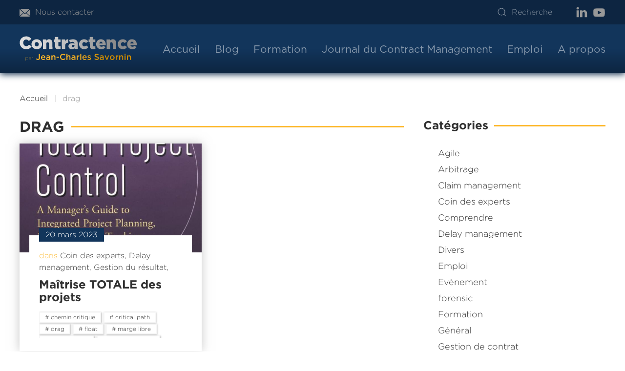

--- FILE ---
content_type: text/html; charset=UTF-8
request_url: https://www.contractence.fr/blog/tag/drag/
body_size: 16031
content:
<!DOCTYPE html>
<html lang="fr-FR">
    <head>
        <meta charset="UTF-8">
        <meta http-equiv="X-UA-Compatible" content="IE=edge">
        <meta name="viewport" content="width=device-width, initial-scale=1">
        <link rel="shortcut icon" href="/wp-content/themes/yootheme/vendor/yootheme/theme-wordpress/assets/images/favicon.png">
        <link rel="apple-touch-icon" href="/wp-content/themes/yootheme/vendor/yootheme/theme-wordpress/assets/images/apple-touch-icon.png">
                <meta name='robots' content='index, follow, max-image-preview:large, max-snippet:-1, max-video-preview:-1' />
	<style>img:is([sizes="auto" i], [sizes^="auto," i]) { contain-intrinsic-size: 3000px 1500px }</style>
	
	<!-- This site is optimized with the Yoast SEO plugin v24.1 - https://yoast.com/wordpress/plugins/seo/ -->
	<title>Archives des drag - CONTRACTENCE le blog du contract management par Jean-Charles Savornin</title>
	<link rel="canonical" href="https://www.contractence.fr/blog/tag/drag/" />
	<meta property="og:locale" content="fr_FR" />
	<meta property="og:type" content="article" />
	<meta property="og:title" content="Archives des drag - CONTRACTENCE le blog du contract management par Jean-Charles Savornin" />
	<meta property="og:url" content="https://www.contractence.fr/blog/tag/drag/" />
	<meta property="og:site_name" content="CONTRACTENCE le blog du contract management par Jean-Charles Savornin" />
	<meta name="twitter:card" content="summary_large_image" />
	<script type="application/ld+json" class="yoast-schema-graph">{"@context":"https://schema.org","@graph":[{"@type":"CollectionPage","@id":"https://www.contractence.fr/blog/tag/drag/","url":"https://www.contractence.fr/blog/tag/drag/","name":"Archives des drag - CONTRACTENCE le blog du contract management par Jean-Charles Savornin","isPartOf":{"@id":"https://www.contractence.fr/#website"},"primaryImageOfPage":{"@id":"https://www.contractence.fr/blog/tag/drag/#primaryimage"},"image":{"@id":"https://www.contractence.fr/blog/tag/drag/#primaryimage"},"thumbnailUrl":"https://www.contractence.fr/wp-content/uploads/2023/03/0471328596.01.S001.LXXXXXXX.jpg","breadcrumb":{"@id":"https://www.contractence.fr/blog/tag/drag/#breadcrumb"},"inLanguage":"fr-FR"},{"@type":"ImageObject","inLanguage":"fr-FR","@id":"https://www.contractence.fr/blog/tag/drag/#primaryimage","url":"https://www.contractence.fr/wp-content/uploads/2023/03/0471328596.01.S001.LXXXXXXX.jpg","contentUrl":"https://www.contractence.fr/wp-content/uploads/2023/03/0471328596.01.S001.LXXXXXXX.jpg","width":600,"height":944,"caption":"Total Project Control"},{"@type":"BreadcrumbList","@id":"https://www.contractence.fr/blog/tag/drag/#breadcrumb","itemListElement":[{"@type":"ListItem","position":1,"name":"Accueil","item":"https://www.contractence.fr/"},{"@type":"ListItem","position":2,"name":"drag"}]},{"@type":"WebSite","@id":"https://www.contractence.fr/#website","url":"https://www.contractence.fr/","name":"CONTRACTENCE le blog du contract management par Jean-Charles Savornin","description":"Le blog du contract management par Jean-Charles Savornin","potentialAction":[{"@type":"SearchAction","target":{"@type":"EntryPoint","urlTemplate":"https://www.contractence.fr/?s={search_term_string}"},"query-input":{"@type":"PropertyValueSpecification","valueRequired":true,"valueName":"search_term_string"}}],"inLanguage":"fr-FR"}]}</script>
	<!-- / Yoast SEO plugin. -->


<link rel="alternate" type="application/rss+xml" title="CONTRACTENCE le blog du contract management par Jean-Charles Savornin &raquo; Flux" href="https://www.contractence.fr/feed/" />
<link rel="alternate" type="application/rss+xml" title="CONTRACTENCE le blog du contract management par Jean-Charles Savornin &raquo; Flux des commentaires" href="https://www.contractence.fr/comments/feed/" />
<script type="text/javascript" id="wpp-js" src="https://www.contractence.fr/wp-content/plugins/wordpress-popular-posts/assets/js/wpp.min.js?ver=7.2.0" data-sampling="0" data-sampling-rate="100" data-api-url="https://www.contractence.fr/wp-json/wordpress-popular-posts" data-post-id="0" data-token="faeb43e029" data-lang="0" data-debug="0"></script>
<link rel="alternate" type="application/rss+xml" title="CONTRACTENCE le blog du contract management par Jean-Charles Savornin &raquo; Flux de l’étiquette drag" href="https://www.contractence.fr/blog/tag/drag/feed/" />
<script type="text/javascript">
/* <![CDATA[ */
window._wpemojiSettings = {"baseUrl":"https:\/\/s.w.org\/images\/core\/emoji\/15.0.3\/72x72\/","ext":".png","svgUrl":"https:\/\/s.w.org\/images\/core\/emoji\/15.0.3\/svg\/","svgExt":".svg","source":{"concatemoji":"https:\/\/www.contractence.fr\/wp-includes\/js\/wp-emoji-release.min.js?ver=6.7.4"}};
/*! This file is auto-generated */
!function(i,n){var o,s,e;function c(e){try{var t={supportTests:e,timestamp:(new Date).valueOf()};sessionStorage.setItem(o,JSON.stringify(t))}catch(e){}}function p(e,t,n){e.clearRect(0,0,e.canvas.width,e.canvas.height),e.fillText(t,0,0);var t=new Uint32Array(e.getImageData(0,0,e.canvas.width,e.canvas.height).data),r=(e.clearRect(0,0,e.canvas.width,e.canvas.height),e.fillText(n,0,0),new Uint32Array(e.getImageData(0,0,e.canvas.width,e.canvas.height).data));return t.every(function(e,t){return e===r[t]})}function u(e,t,n){switch(t){case"flag":return n(e,"\ud83c\udff3\ufe0f\u200d\u26a7\ufe0f","\ud83c\udff3\ufe0f\u200b\u26a7\ufe0f")?!1:!n(e,"\ud83c\uddfa\ud83c\uddf3","\ud83c\uddfa\u200b\ud83c\uddf3")&&!n(e,"\ud83c\udff4\udb40\udc67\udb40\udc62\udb40\udc65\udb40\udc6e\udb40\udc67\udb40\udc7f","\ud83c\udff4\u200b\udb40\udc67\u200b\udb40\udc62\u200b\udb40\udc65\u200b\udb40\udc6e\u200b\udb40\udc67\u200b\udb40\udc7f");case"emoji":return!n(e,"\ud83d\udc26\u200d\u2b1b","\ud83d\udc26\u200b\u2b1b")}return!1}function f(e,t,n){var r="undefined"!=typeof WorkerGlobalScope&&self instanceof WorkerGlobalScope?new OffscreenCanvas(300,150):i.createElement("canvas"),a=r.getContext("2d",{willReadFrequently:!0}),o=(a.textBaseline="top",a.font="600 32px Arial",{});return e.forEach(function(e){o[e]=t(a,e,n)}),o}function t(e){var t=i.createElement("script");t.src=e,t.defer=!0,i.head.appendChild(t)}"undefined"!=typeof Promise&&(o="wpEmojiSettingsSupports",s=["flag","emoji"],n.supports={everything:!0,everythingExceptFlag:!0},e=new Promise(function(e){i.addEventListener("DOMContentLoaded",e,{once:!0})}),new Promise(function(t){var n=function(){try{var e=JSON.parse(sessionStorage.getItem(o));if("object"==typeof e&&"number"==typeof e.timestamp&&(new Date).valueOf()<e.timestamp+604800&&"object"==typeof e.supportTests)return e.supportTests}catch(e){}return null}();if(!n){if("undefined"!=typeof Worker&&"undefined"!=typeof OffscreenCanvas&&"undefined"!=typeof URL&&URL.createObjectURL&&"undefined"!=typeof Blob)try{var e="postMessage("+f.toString()+"("+[JSON.stringify(s),u.toString(),p.toString()].join(",")+"));",r=new Blob([e],{type:"text/javascript"}),a=new Worker(URL.createObjectURL(r),{name:"wpTestEmojiSupports"});return void(a.onmessage=function(e){c(n=e.data),a.terminate(),t(n)})}catch(e){}c(n=f(s,u,p))}t(n)}).then(function(e){for(var t in e)n.supports[t]=e[t],n.supports.everything=n.supports.everything&&n.supports[t],"flag"!==t&&(n.supports.everythingExceptFlag=n.supports.everythingExceptFlag&&n.supports[t]);n.supports.everythingExceptFlag=n.supports.everythingExceptFlag&&!n.supports.flag,n.DOMReady=!1,n.readyCallback=function(){n.DOMReady=!0}}).then(function(){return e}).then(function(){var e;n.supports.everything||(n.readyCallback(),(e=n.source||{}).concatemoji?t(e.concatemoji):e.wpemoji&&e.twemoji&&(t(e.twemoji),t(e.wpemoji)))}))}((window,document),window._wpemojiSettings);
/* ]]> */
</script>
<link rel='stylesheet' id='frontend.popup-css' href='https://www.contractence.fr/wp-content/plugins/popup-by-supsystic/modules/popup/css/frontend.popup.css?ver=1.10.30' type='text/css' media='all' />
<link rel='stylesheet' id='animate.styles-css' href='https://www.contractence.fr/wp-content/plugins/popup-by-supsystic/css/animate.min.css?ver=1.10.30' type='text/css' media='all' />
<style id='wp-emoji-styles-inline-css' type='text/css'>

	img.wp-smiley, img.emoji {
		display: inline !important;
		border: none !important;
		box-shadow: none !important;
		height: 1em !important;
		width: 1em !important;
		margin: 0 0.07em !important;
		vertical-align: -0.1em !important;
		background: none !important;
		padding: 0 !important;
	}
</style>
<link rel='stylesheet' id='wp-block-library-css' href='https://www.contractence.fr/wp-includes/css/dist/block-library/style.min.css?ver=6.7.4' type='text/css' media='all' />
<style id='classic-theme-styles-inline-css' type='text/css'>
/*! This file is auto-generated */
.wp-block-button__link{color:#fff;background-color:#32373c;border-radius:9999px;box-shadow:none;text-decoration:none;padding:calc(.667em + 2px) calc(1.333em + 2px);font-size:1.125em}.wp-block-file__button{background:#32373c;color:#fff;text-decoration:none}
</style>
<style id='global-styles-inline-css' type='text/css'>
:root{--wp--preset--aspect-ratio--square: 1;--wp--preset--aspect-ratio--4-3: 4/3;--wp--preset--aspect-ratio--3-4: 3/4;--wp--preset--aspect-ratio--3-2: 3/2;--wp--preset--aspect-ratio--2-3: 2/3;--wp--preset--aspect-ratio--16-9: 16/9;--wp--preset--aspect-ratio--9-16: 9/16;--wp--preset--color--black: #000000;--wp--preset--color--cyan-bluish-gray: #abb8c3;--wp--preset--color--white: #ffffff;--wp--preset--color--pale-pink: #f78da7;--wp--preset--color--vivid-red: #cf2e2e;--wp--preset--color--luminous-vivid-orange: #ff6900;--wp--preset--color--luminous-vivid-amber: #fcb900;--wp--preset--color--light-green-cyan: #7bdcb5;--wp--preset--color--vivid-green-cyan: #00d084;--wp--preset--color--pale-cyan-blue: #8ed1fc;--wp--preset--color--vivid-cyan-blue: #0693e3;--wp--preset--color--vivid-purple: #9b51e0;--wp--preset--gradient--vivid-cyan-blue-to-vivid-purple: linear-gradient(135deg,rgba(6,147,227,1) 0%,rgb(155,81,224) 100%);--wp--preset--gradient--light-green-cyan-to-vivid-green-cyan: linear-gradient(135deg,rgb(122,220,180) 0%,rgb(0,208,130) 100%);--wp--preset--gradient--luminous-vivid-amber-to-luminous-vivid-orange: linear-gradient(135deg,rgba(252,185,0,1) 0%,rgba(255,105,0,1) 100%);--wp--preset--gradient--luminous-vivid-orange-to-vivid-red: linear-gradient(135deg,rgba(255,105,0,1) 0%,rgb(207,46,46) 100%);--wp--preset--gradient--very-light-gray-to-cyan-bluish-gray: linear-gradient(135deg,rgb(238,238,238) 0%,rgb(169,184,195) 100%);--wp--preset--gradient--cool-to-warm-spectrum: linear-gradient(135deg,rgb(74,234,220) 0%,rgb(151,120,209) 20%,rgb(207,42,186) 40%,rgb(238,44,130) 60%,rgb(251,105,98) 80%,rgb(254,248,76) 100%);--wp--preset--gradient--blush-light-purple: linear-gradient(135deg,rgb(255,206,236) 0%,rgb(152,150,240) 100%);--wp--preset--gradient--blush-bordeaux: linear-gradient(135deg,rgb(254,205,165) 0%,rgb(254,45,45) 50%,rgb(107,0,62) 100%);--wp--preset--gradient--luminous-dusk: linear-gradient(135deg,rgb(255,203,112) 0%,rgb(199,81,192) 50%,rgb(65,88,208) 100%);--wp--preset--gradient--pale-ocean: linear-gradient(135deg,rgb(255,245,203) 0%,rgb(182,227,212) 50%,rgb(51,167,181) 100%);--wp--preset--gradient--electric-grass: linear-gradient(135deg,rgb(202,248,128) 0%,rgb(113,206,126) 100%);--wp--preset--gradient--midnight: linear-gradient(135deg,rgb(2,3,129) 0%,rgb(40,116,252) 100%);--wp--preset--font-size--small: 13px;--wp--preset--font-size--medium: 20px;--wp--preset--font-size--large: 36px;--wp--preset--font-size--x-large: 42px;--wp--preset--spacing--20: 0.44rem;--wp--preset--spacing--30: 0.67rem;--wp--preset--spacing--40: 1rem;--wp--preset--spacing--50: 1.5rem;--wp--preset--spacing--60: 2.25rem;--wp--preset--spacing--70: 3.38rem;--wp--preset--spacing--80: 5.06rem;--wp--preset--shadow--natural: 6px 6px 9px rgba(0, 0, 0, 0.2);--wp--preset--shadow--deep: 12px 12px 50px rgba(0, 0, 0, 0.4);--wp--preset--shadow--sharp: 6px 6px 0px rgba(0, 0, 0, 0.2);--wp--preset--shadow--outlined: 6px 6px 0px -3px rgba(255, 255, 255, 1), 6px 6px rgba(0, 0, 0, 1);--wp--preset--shadow--crisp: 6px 6px 0px rgba(0, 0, 0, 1);}:where(.is-layout-flex){gap: 0.5em;}:where(.is-layout-grid){gap: 0.5em;}body .is-layout-flex{display: flex;}.is-layout-flex{flex-wrap: wrap;align-items: center;}.is-layout-flex > :is(*, div){margin: 0;}body .is-layout-grid{display: grid;}.is-layout-grid > :is(*, div){margin: 0;}:where(.wp-block-columns.is-layout-flex){gap: 2em;}:where(.wp-block-columns.is-layout-grid){gap: 2em;}:where(.wp-block-post-template.is-layout-flex){gap: 1.25em;}:where(.wp-block-post-template.is-layout-grid){gap: 1.25em;}.has-black-color{color: var(--wp--preset--color--black) !important;}.has-cyan-bluish-gray-color{color: var(--wp--preset--color--cyan-bluish-gray) !important;}.has-white-color{color: var(--wp--preset--color--white) !important;}.has-pale-pink-color{color: var(--wp--preset--color--pale-pink) !important;}.has-vivid-red-color{color: var(--wp--preset--color--vivid-red) !important;}.has-luminous-vivid-orange-color{color: var(--wp--preset--color--luminous-vivid-orange) !important;}.has-luminous-vivid-amber-color{color: var(--wp--preset--color--luminous-vivid-amber) !important;}.has-light-green-cyan-color{color: var(--wp--preset--color--light-green-cyan) !important;}.has-vivid-green-cyan-color{color: var(--wp--preset--color--vivid-green-cyan) !important;}.has-pale-cyan-blue-color{color: var(--wp--preset--color--pale-cyan-blue) !important;}.has-vivid-cyan-blue-color{color: var(--wp--preset--color--vivid-cyan-blue) !important;}.has-vivid-purple-color{color: var(--wp--preset--color--vivid-purple) !important;}.has-black-background-color{background-color: var(--wp--preset--color--black) !important;}.has-cyan-bluish-gray-background-color{background-color: var(--wp--preset--color--cyan-bluish-gray) !important;}.has-white-background-color{background-color: var(--wp--preset--color--white) !important;}.has-pale-pink-background-color{background-color: var(--wp--preset--color--pale-pink) !important;}.has-vivid-red-background-color{background-color: var(--wp--preset--color--vivid-red) !important;}.has-luminous-vivid-orange-background-color{background-color: var(--wp--preset--color--luminous-vivid-orange) !important;}.has-luminous-vivid-amber-background-color{background-color: var(--wp--preset--color--luminous-vivid-amber) !important;}.has-light-green-cyan-background-color{background-color: var(--wp--preset--color--light-green-cyan) !important;}.has-vivid-green-cyan-background-color{background-color: var(--wp--preset--color--vivid-green-cyan) !important;}.has-pale-cyan-blue-background-color{background-color: var(--wp--preset--color--pale-cyan-blue) !important;}.has-vivid-cyan-blue-background-color{background-color: var(--wp--preset--color--vivid-cyan-blue) !important;}.has-vivid-purple-background-color{background-color: var(--wp--preset--color--vivid-purple) !important;}.has-black-border-color{border-color: var(--wp--preset--color--black) !important;}.has-cyan-bluish-gray-border-color{border-color: var(--wp--preset--color--cyan-bluish-gray) !important;}.has-white-border-color{border-color: var(--wp--preset--color--white) !important;}.has-pale-pink-border-color{border-color: var(--wp--preset--color--pale-pink) !important;}.has-vivid-red-border-color{border-color: var(--wp--preset--color--vivid-red) !important;}.has-luminous-vivid-orange-border-color{border-color: var(--wp--preset--color--luminous-vivid-orange) !important;}.has-luminous-vivid-amber-border-color{border-color: var(--wp--preset--color--luminous-vivid-amber) !important;}.has-light-green-cyan-border-color{border-color: var(--wp--preset--color--light-green-cyan) !important;}.has-vivid-green-cyan-border-color{border-color: var(--wp--preset--color--vivid-green-cyan) !important;}.has-pale-cyan-blue-border-color{border-color: var(--wp--preset--color--pale-cyan-blue) !important;}.has-vivid-cyan-blue-border-color{border-color: var(--wp--preset--color--vivid-cyan-blue) !important;}.has-vivid-purple-border-color{border-color: var(--wp--preset--color--vivid-purple) !important;}.has-vivid-cyan-blue-to-vivid-purple-gradient-background{background: var(--wp--preset--gradient--vivid-cyan-blue-to-vivid-purple) !important;}.has-light-green-cyan-to-vivid-green-cyan-gradient-background{background: var(--wp--preset--gradient--light-green-cyan-to-vivid-green-cyan) !important;}.has-luminous-vivid-amber-to-luminous-vivid-orange-gradient-background{background: var(--wp--preset--gradient--luminous-vivid-amber-to-luminous-vivid-orange) !important;}.has-luminous-vivid-orange-to-vivid-red-gradient-background{background: var(--wp--preset--gradient--luminous-vivid-orange-to-vivid-red) !important;}.has-very-light-gray-to-cyan-bluish-gray-gradient-background{background: var(--wp--preset--gradient--very-light-gray-to-cyan-bluish-gray) !important;}.has-cool-to-warm-spectrum-gradient-background{background: var(--wp--preset--gradient--cool-to-warm-spectrum) !important;}.has-blush-light-purple-gradient-background{background: var(--wp--preset--gradient--blush-light-purple) !important;}.has-blush-bordeaux-gradient-background{background: var(--wp--preset--gradient--blush-bordeaux) !important;}.has-luminous-dusk-gradient-background{background: var(--wp--preset--gradient--luminous-dusk) !important;}.has-pale-ocean-gradient-background{background: var(--wp--preset--gradient--pale-ocean) !important;}.has-electric-grass-gradient-background{background: var(--wp--preset--gradient--electric-grass) !important;}.has-midnight-gradient-background{background: var(--wp--preset--gradient--midnight) !important;}.has-small-font-size{font-size: var(--wp--preset--font-size--small) !important;}.has-medium-font-size{font-size: var(--wp--preset--font-size--medium) !important;}.has-large-font-size{font-size: var(--wp--preset--font-size--large) !important;}.has-x-large-font-size{font-size: var(--wp--preset--font-size--x-large) !important;}
:where(.wp-block-post-template.is-layout-flex){gap: 1.25em;}:where(.wp-block-post-template.is-layout-grid){gap: 1.25em;}
:where(.wp-block-columns.is-layout-flex){gap: 2em;}:where(.wp-block-columns.is-layout-grid){gap: 2em;}
:root :where(.wp-block-pullquote){font-size: 1.5em;line-height: 1.6;}
</style>
<link rel='stylesheet' id='wordpress-popular-posts-css-css' href='https://www.contractence.fr/wp-content/plugins/wordpress-popular-posts/assets/css/wpp.css?ver=7.2.0' type='text/css' media='all' />
<style id='akismet-widget-style-inline-css' type='text/css'>

			.a-stats {
				--akismet-color-mid-green: #357b49;
				--akismet-color-white: #fff;
				--akismet-color-light-grey: #f6f7f7;

				max-width: 350px;
				width: auto;
			}

			.a-stats * {
				all: unset;
				box-sizing: border-box;
			}

			.a-stats strong {
				font-weight: 600;
			}

			.a-stats a.a-stats__link,
			.a-stats a.a-stats__link:visited,
			.a-stats a.a-stats__link:active {
				background: var(--akismet-color-mid-green);
				border: none;
				box-shadow: none;
				border-radius: 8px;
				color: var(--akismet-color-white);
				cursor: pointer;
				display: block;
				font-family: -apple-system, BlinkMacSystemFont, 'Segoe UI', 'Roboto', 'Oxygen-Sans', 'Ubuntu', 'Cantarell', 'Helvetica Neue', sans-serif;
				font-weight: 500;
				padding: 12px;
				text-align: center;
				text-decoration: none;
				transition: all 0.2s ease;
			}

			/* Extra specificity to deal with TwentyTwentyOne focus style */
			.widget .a-stats a.a-stats__link:focus {
				background: var(--akismet-color-mid-green);
				color: var(--akismet-color-white);
				text-decoration: none;
			}

			.a-stats a.a-stats__link:hover {
				filter: brightness(110%);
				box-shadow: 0 4px 12px rgba(0, 0, 0, 0.06), 0 0 2px rgba(0, 0, 0, 0.16);
			}

			.a-stats .count {
				color: var(--akismet-color-white);
				display: block;
				font-size: 1.5em;
				line-height: 1.4;
				padding: 0 13px;
				white-space: nowrap;
			}
		
</style>
<link rel='stylesheet' id='axeptio/main-css' href='https://www.contractence.fr/wp-content/plugins/axeptio-sdk-integration/dist/css/frontend/main.css' type='text/css' media='all' />
<style id='kadence-blocks-global-variables-inline-css' type='text/css'>
:root {--global-kb-font-size-sm:clamp(0.8rem, 0.73rem + 0.217vw, 0.9rem);--global-kb-font-size-md:clamp(1.1rem, 0.995rem + 0.326vw, 1.25rem);--global-kb-font-size-lg:clamp(1.75rem, 1.576rem + 0.543vw, 2rem);--global-kb-font-size-xl:clamp(2.25rem, 1.728rem + 1.63vw, 3rem);--global-kb-font-size-xxl:clamp(2.5rem, 1.456rem + 3.26vw, 4rem);--global-kb-font-size-xxxl:clamp(2.75rem, 0.489rem + 7.065vw, 6rem);}:root {--global-palette1: #3182CE;--global-palette2: #2B6CB0;--global-palette3: #1A202C;--global-palette4: #2D3748;--global-palette5: #4A5568;--global-palette6: #718096;--global-palette7: #EDF2F7;--global-palette8: #F7FAFC;--global-palette9: #ffffff;}
</style>
<link href="https://www.contractence.fr/wp-content/themes/yootheme-contractence/css/theme.1.css?ver=1677490060" rel="stylesheet">
<link href="https://www.contractence.fr/wp-content/themes/yootheme/css/theme.update.css?ver=2.7.22" rel="stylesheet">
<link href="https://www.contractence.fr/wp-content/themes/yootheme-contractence/css/custom.css?ver=2.7.22" rel="stylesheet">
<script type="text/javascript" src="https://www.contractence.fr/wp-includes/js/jquery/jquery.min.js?ver=3.7.1" id="jquery-core-js"></script>
<script type="text/javascript" src="https://www.contractence.fr/wp-includes/js/jquery/jquery-migrate.min.js?ver=3.4.1" id="jquery-migrate-js"></script>
<script type="text/javascript" src="https://www.contractence.fr/wp-content/plugins/popup-by-supsystic/js/common.min.js?ver=1.10.30" id="commonPps-js"></script>
<script type="text/javascript" id="corePps-js-extra">
/* <![CDATA[ */
var PPS_DATA = {"siteUrl":"https:\/\/www.contractence.fr\/","imgPath":"https:\/\/www.contractence.fr\/wp-content\/plugins\/popup-by-supsystic\/img\/","cssPath":"https:\/\/www.contractence.fr\/wp-content\/plugins\/popup-by-supsystic\/css\/","loader":"https:\/\/www.contractence.fr\/wp-content\/plugins\/popup-by-supsystic\/img\/loading.gif","close":"https:\/\/www.contractence.fr\/wp-content\/plugins\/popup-by-supsystic\/img\/cross.gif","ajaxurl":"https:\/\/www.contractence.fr\/wp-admin\/admin-ajax.php","options":{"add_love_link":"0","disable_autosave":"0"},"PPS_CODE":"pps","jsPath":"https:\/\/www.contractence.fr\/wp-content\/plugins\/popup-by-supsystic\/js\/"};
/* ]]> */
</script>
<script type="text/javascript" src="https://www.contractence.fr/wp-content/plugins/popup-by-supsystic/js/core.min.js?ver=1.10.30" id="corePps-js"></script>
<script type="text/javascript" id="frontend.popup-js-extra">
/* <![CDATA[ */
var ppsPopups = [{"id":"102","label":"T\u00e9l\u00e9chargement eBook Contract Management","active":"1","original_id":"43","params":{"main":{"show_on":"page_load","show_on_page_load_enb_delay":"1","show_on_page_load_delay":"5","show_on_click_on_el_delay":"0","show_on_scroll_window_delay":"0","show_on_scroll_window_perc_scroll":"0","show_on_link_follow_delay":"0","visit_page_cnt":"","close_on":"overlay_click","show_pages":"all","show_time_from":"12:00am","show_time_to":"12:00am","show_date_from":"","show_date_to":"","show_to":"first_time_visit","show_to_first_time_visit_days":"10","show_to_until_make_action_days":"30","count_times_num":"1","count_times_mes":"day","hide_for_devices_show":"0","hide_for_post_types_show":"0","hide_for_ips_show":"0","hide_for_ips":"","hide_for_countries_show":"0","hide_for_languages_show":"0","hide_search_engines_show":"0","hide_preg_url_show":"0","hide_preg_url":"","hide_for_user_roles_show":"0"},"tpl":{"width":"770","width_measure":"px","bg_overlay_opacity":"0.5","bg_overlay_type":"color","bg_overlay_color":"#000","bg_overlay_img":"","bg_overlay_img_pos":"stretch","bg_type_0":"color","bg_img_0":"https:\/\/www.contractence.fr\/wp-content\/plugins\/popup-by-supsystic\/assets\/popup\/img\/assets\/bg-form-main.png","bg_color_0":"#aaaaaa","bg_type_1":"color","bg_img_1":"https:\/\/www.contractence.fr\/wp-content\/plugins\/popup-by-supsystic\/assets\/popup\/img\/assets\/button-1.png","bg_color_1":"#ffffff","bg_type_2":"img","bg_img_2":"https:\/\/www.contractence.fr\/wp-content\/uploads\/2018\/09\/Couverture-sous-word-copie-194x300.jpg","bg_color_2":"#e8e8e8","bg_type_3":"color","bg_img_3":"https:\/\/www.contractence.fr\/wp-content\/uploads\/2016\/11\/5_chrischung_hongkongpark-1-1-1-1-2-1-1-1-2.jpg","bg_color_3":"#e58900","bg_type_4":"color","bg_img_4":"","bg_color_4":"#ffffff","bg_type_5":"color","bg_img_5":"","bg_color_5":"#848484","bg_type_6":"color","bg_img_6":"","bg_color_6":"#dd8604","font_label":"Montserrat","label_font_color":"#4d4c4c","font_txt_0":"Montserrat","text_font_color_0":"#4d4c4c","font_footer":"Montserrat","footer_font_color":"#979696","reidrect_on_close":"","close_btn":"close-black-in-white-circle","bullets":"circle_big_new","layered_pos":"","enb_label":"1","label":"","enb_txt_0":"1","foot_note":"We respect your privacy. Your information will not be shared with any third party and you can unsubscribe at any time","enb_sm_facebook":"1","enb_sm_googleplus":"1","enb_sm_twitter":"1","sm_design":"simple","anim_key":"slide_up","anim_close_key":"","anim_duration":1000,"anim_close_duration":"","enb_subscribe":"1","sub_dest":"mailpoet","sub_wp_create_user_role":"subscriber","sub_confirm_reload_time":"10","sub_mailchimp_groups_full":"","sub_mailpoet_list":"5","sub_fields":{"name":{"enb":"1","name":"name","html":"text","label":"Name","value":"","custom":"0","mandatory":"0","set_preset":""},"email":{"enb":"1","name":"email","html":"text","label":"E-Mail","value":"","custom":"0","mandatory":"1","set_preset":""}},"blacklist":"","blacklist_error":"Your email is in blacklist","sub_txt_confirm_sent":"Le lien vient d'\u00eatre envoy\u00e9 par email. V\u00e9rifiez votre bo\u00eete mail et vos SPAM !","sub_txt_success":"Merci de votre confiance","sub_txt_invalid_email":"Email invalide","sub_txt_exists_email":"Email invalide","sub_redirect_url":"","sub_txt_confirm_mail_subject":"Confirm subscription on [sitename]","sub_txt_confirm_mail_from":"j.savornin@laposte.net","sub_txt_confirm_mail_message":"You subscribed on site <a href=\"[siteurl]\">[sitename]<\/a>. Follow <a href=\"[confirm_link]\">this link<\/a> to complete your subscription. If you did not subscribe here - just ignore this message.","sub_txt_subscriber_mail_subject":"[sitename] Your username and password","sub_txt_subscriber_mail_from":"j.savornin@laposte.net","sub_txt_subscriber_mail_message":"Username: [user_login]<br \/>Password: [password]<br \/>[login_url]","sub_redirect_email_exists":"","sub_btn_label":"T\u00e9l\u00e9charger!","sub_new_email":"j.savornin@laposte.net","sub_new_subject":"New subscriber on [sitename]","sub_new_message":"You have new subscriber on your site <a href=\"[siteurl]\">[sitename]<\/a>, here us subscriber information:<br \/>[subscriber_data]","sub_attach":[""],"stat_ga_code":"","txt_0":"<p>Dans ce livre je partage avec vous comment j\u2019ai accompagn\u00e9 une entreprise dans la <strong>mise en place de son d\u00e9partement Contract Management<\/strong>.<\/p><p>Inscrivez-vous et recevez le <strong>eBook\u00a0<\/strong><strong>gratuit<\/strong><\/p>","enb_sub_name":1,"reg_fields":{"name":{"label":"Nom","html":"text","enb":1,"name":"name"},"email":{"label":"E-Mail","html":"text","enb":true,"mandatory":true,"name":"email"}},"anim":{"label":"Slide Up","show_class":"slideInUp","hide_class":"slideOutUp"}},"opts_attrs":{"bg_number":"7","txt_block_number":"1"}},"img_preview":"smart2_p4.png","show_on":"1","show_to":"2","show_pages":"1","type_id":"1","views":"71832","unique_views":"71832","actions":"832","date_created":"2015-01-13 18:22:48","sort_order":"0","show_in_admin_area":"0","img_preview_url":"https:\/\/www.contractence.fr\/wp-content\/plugins\/popup-by-supsystic\/assets\/popup\/img\/preview\/smart2_p4.png","view_id":"102_114055","type":"common","rendered_html":"<span style=\"display: none;\" id=\"ppsPopupStylesHidden_102_114055\">#ppsPopupShell_102_114055 {\n\twidth: 770px;\n  \tfont-family: Helvetica,Arial,sans-serif;\n  \tfont-size: 14px;}\n#ppsPopupShell_102_114055, #ppsPopupShell_102_114055 * {\n\t-webkit-box-sizing: border-box;\n\t-moz-box-sizing:    border-box;\n\tbox-sizing:         border-box;\n}\n\n#ppsPopupShell_102_114055 .ppsPopupListsInner {\tbackground:#ffffff; \/* Old browsers *\/\n\tbackground: -moz-linear-gradient(top,#ffffff 0%,#ffffff 50%,#e6e6e6 75%,#aaaaaa 100%); \/* FF3.6-15 *\/\n\tbackground: -webkit-linear-gradient(top,#ffffff 0%,#ffffff 50%,#e6e6e6 75%,#aaaaaa 100%); \/* Chrome10-25,Safari5.1-6 *\/\n\tbackground: linear-gradient(to bottom,#ffffff 0%,#ffffff 50%,#e6e6e6 75%,#aaaaaa 100%); \/* W3C, IE10+, FF16+, Chrome26+, Opera12+, Safari7+ *\/\n\tfilter: progid:DXImageTransform.Microsoft.gradient( startColorstr=\"#ffffff\", endColorstr=\"#aaaaaa\",GradientType=0 ); \/* IE6-9 *\/}\n#ppsPopupShell_102_114055 .ppsPopupTblCols {\n\tdisplay: table;\n  \tpadding: 10px 10px 10px 30px;\n}\n#ppsPopupShell_102_114055 .ppsPopupLeftCol {\n\tdisplay: table-cell;  \twidth: 30%;  \tvertical-align: middle;\n    text-align: center;\n}\n#ppsPopupShell_102_114055 .ppsPopupRightCol {\n  \twidth: 70%;\n\tdisplay: table-cell;\n  \tborder-radius: 8px;\n\t-moz-border-radius: 8px;\n\t-webkit-border-radius: 8px;\n  \tmargin: 8px 5px 5px 5px;\n  \ttext-align: left;\n  \tpadding: 30px 0 30px 0;\n}\n#ppsPopupShell_102_114055 .ppsSubscribeShell input::-webkit-input-placeholder { \/* Chrome\/Opera\/Safari *\/\n    color: #838383;\n}\n#ppsPopupShell_102_114055 .ppsSubscribeShell input::-moz-placeholder { \/* Firefox 19+ *\/\n    color: #838383;\n}\n#ppsPopupShell_102_114055 .ppsSubscribeShell input:-ms-input-placeholder { \/* IE 10+ *\/\n    color: #838383;\n}\n#ppsPopupShell_102_114055 .ppsSubscribeShell input:-moz-placeholder { \/* Firefox 18- *\/\n    color: #838383;\n}\n\n#ppsPopupShell_102_114055 .ppsSubscribeShell textarea::-webkit-input-placeholder { \/* Chrome\/Opera\/Safari *\/\n    color: #838383;\n}\n#ppsPopupShell_102_114055 .ppsSubscribeShell textarea::-moz-placeholder { \/* Firefox 19+ *\/\n    color: #838383;\n}\n#ppsPopupShell_102_114055 .ppsSubscribeShell textarea:-ms-input-placeholder { \/* IE 10+ *\/\n    color: #838383;\n}\n#ppsPopupShell_102_114055 .ppsSubscribeShell textarea:-moz-placeholder { \/* Firefox 18- *\/\n    color: #838383;\n}\n#ppsPopupShell_102_114055 .ppsSubscribeShell {\n\tdisplay: block;\n}\n#ppsPopupShell_102_114055 .ppsSubscribeShell form {\n\tpadding: 30px 0 0;\n  \ttext-align: left;\n    position: relative;\n}\n#ppsPopupShell_102_114055 .ppsFormWrap {\n\tdisplay:inline-block;\n\twidth: 60%;\n\tvertical-align: bottom;\n}\n#ppsPopupShell_102_114055 .ppsSubscribeShell input[type=\"text\"],\n#ppsPopupShell_102_114055 .ppsSubscribeShell input[type=\"email\"],\n#ppsPopupShell_102_114055 .ppsSubscribeShell input[type=\"password\"],\n#ppsPopupShell_102_114055 .ppsSubscribeShell input[type=\"email\"],\n#ppsPopupShell_102_114055 .ppsSubscribeShell select,\n#ppsPopupShell_102_114055 .ppsSubscribeShell textarea {\n\tborder: 1px solid transparent;\n\twidth: 100%;\n\t-webkit-border-radius: 0px;\n\t-moz-border-radius: 0px;\n\tborder-radius: 0px;\n\tdisplay:block;\n    font-size: 17px;\n\tfont-weight: normal;\n    color: #636363;\n\tpadding: 0 0 0 10px;\n\theight: 40px;\n\tmargin: 10px 0 0 0;  \tbackground: #ffffff;  \tcolor: #848484;}\n\n#ppsPopupShell_102_114055 .ppsSubscribeShell textarea {\n\theight: auto;\n\tpadding-top: 9px;\n}\n#ppsPopupShell_102_114055 .ppsSubscribeForm input:first-child {\n\tmargin-top: 0px;\n}\n#ppsPopupShell_102_114055 .ppsSubscribeShell select  {\n\tmargin: 0;\n}\n#ppsPopupShell_102_114055 .ppsSubscribeShell label  {\n\tdisplay: block;\n\tfont-size: 17px;\n\tcolor: #636363;\n\tmargin-top: 10px;\n\ttext-align: left;\n}\n#ppsPopupShell_102_114055 .ppsSubscribeShell label  span {\n\tdisplay: block;\n}\n\n#ppsPopupShell_102_114055 .ppsSubscribeShell input[type=submit] {  \tbackground: #e58900;\n\tbackground-image: none;  \tcolor: #ffffff;\t\n    font-size: 17px;\n\tfont-weight: normal;\n  \tcursor: pointer;\n  \twidth:  auto;\n    text-transform: uppercase;\n  \tpadding: 0px 20px;\n\theight: 40px;\n\tdisplay:inline-block;\n\tborder: 1px solid transparent;\n\t-webkit-border-radius: 0px;\n\t-moz-border-radius: 0px;\n\tborder-radius: 0px;\n\tvertical-align: bottom;\n}\n#ppsPopupShell_102_114055 .ppsSubscribeShell input[type=submit]:hover {\n\topacity: 0.8;\n}\n#ppsPopupShell_102_114055 .ppsPopupClose:hover {\n\topacity: 0.8;\n}\n#ppsPopupShell_102_114055 .ppsPopupClose {\n\tbackground-repeat: no-repeat;\n  \tcursor: pointer;\n  \tright: -5px;\n\ttop: 2px;\n}\n#ppsPopupShell_102_114055 .ppsPopupTxt_0 .ppsTxtContent {\n\tpadding: 10px 10px 10px 50px;\n}\n#ppsPopupShell_102_114055 .ppsPopupTxt_0 p {\n\tmargin: 0;\n\tpadding: 0;\n\tfont-family: Montserrat;\n\tfont-size: 16px;\n    line-height: 24px;\n}\n#ppsPopupShell_102_114055 .ppsPopupTxt_0 {\n  \twidth: 90%;\n  \tcolor: #4d4c4c;\n  \tdisplay: block;\n  \tmargin: 27px 0 0;\n    padding: 0;\n}\n#ppsPopupShell_102_114055 .ppsPopupRightCol .ppsHeaderTxt2 {  \tcolor: #dd8604 !important;\tmargin: 0;\n    padding: 0;\n\tfont-weight: bold;\n}\n#ppsPopupShell_102_114055 .ppsPopupLabel {\n\tcolor: #4d4c4c;\n\tline-height: 1.2;\n\tmargin: 0 10px 0 0;\n\tcolor: #4d4c4c;\n\tfont-family: Montserrat;\n\tfont-size: 25px;\n    font-weight: normal;\n}\n#ppsPopupShell_102_114055 .ppsFootNote {    color: #000000;\n    font-family: \"Helvetica Neue\",Helvetica,Arial,sans-serif;\n    font-size: xx-small;\n    font-style: italic;\n    line-height: 14px;\n    text-align: left;\n  \tmargin-left: 10px;}\n#ppsPopupShell_102_114055 .ppsSm{}\n#ppsPopupShell_102_114055 li{\n\tfont-weight: bold;\n  \tfont-size: 13px;\n  \tpadding-top: 3px;\n\tpadding-bottom: 3px;\n  \tcolor: #737E86;\n}\n#ppsPopupShell_102_114055 .ppsSubMsg{\n\tclear: both;\n  \ttext-align: center;\n\twidth: 100%;\n}\n#ppsPopupShell_102_114055 .ppsPopupClose { position:absolute;background-image:url(\"https:\/\/www.contractence.fr\/wp-content\/plugins\/popup-by-supsystic\/modules\/popup\/img\/assets\/close_btns\/close-black-in-white-circle.png\");background-repeat:no-repeat;top:16px;right:16px;width:32px;height:32px; }#ppsPopupShell_102_114055 ul li { background-image:url(\"https:\/\/www.contractence.fr\/wp-content\/plugins\/popup-by-supsystic\/modules\/popup\/img\/assets\/bullets\/circle_big_new.png\");;list-style:none !important;background-repeat:no-repeat !important;padding-left:40px !important;line-height:30px !important;background-position:left center !important;margin-bottom:5px !important; }<\/span><link href=\"https:\/\/fonts.googleapis.com\/css?family=Montserrat\" rel=\"stylesheet\">\n<div id=\"ppsPopupShell_102_114055\" class=\"ppsPopupShell ppsPopupListsShell\">\n\t<a href=\"#\" class=\"ppsPopupClose\"><\/a>\n\t<div class=\"ppsPopupListsInner\">\n\t\t<div class=\"ppsPopupTblCols\">\n\t\t\t<div class=\"ppsPopupLeftCol\">\t\t\t\t<img src=\"https:\/\/www.contractence.fr\/wp-content\/uploads\/2018\/09\/Couverture-sous-word-copie-194x300.jpg\" \/>\t\t\t<\/div>\n\t\t\t<div class=\"ppsPopupRightCol\">\n\t\t\t\t<div class=\"ppsBigArrow\"><\/div>\t\t\t\t\t<div class=\"ppsPopupLabel\"><\/div>\t\t\t\t\t<div class=\"ppsPopupTxt ppsPopupTxt_0\"><p>Dans ce livre je partage avec vous comment j\u2019ai accompagn\u00e9 une entreprise dans la <strong>mise en place de son d\u00e9partement Contract Management<\/strong>.<\/p><p>Inscrivez-vous et recevez le <strong>eBook\u00a0<\/strong><strong>gratuit<\/strong><\/p><\/div>\t\t\t\t\t<div class=\"ppsSubscribeShell\">\n\t\t\t\t\t\t<form class=\"ppsSubscribeForm ppsSubscribeForm_mailpoet\" action=\"https:\/\/www.contractence.fr\/\" method=\"post\">\n\t\t\t\t\t\t<div class=\"ppsFormWrap\">\n\t\t\t\t\t\t<input type=\"text\" name=\"name\" value=\"\"  placeholder=\"Name\" \/><input type=\"email\" name=\"email\" value=\"\"  required  placeholder=\"E-Mail\" \/>\n\t\t\t\t\t\t<\/div><!--\n\t\t\t\t\t\t--><input type=\"submit\" name=\"submit\" value=\"T\u00e9l\u00e9charger!\" \/>\n\t\t\t\t\t\t<input type=\"hidden\" name=\"mod\" value=\"subscribe\"  \/><input type=\"hidden\" name=\"action\" value=\"subscribe\"  \/><input type=\"hidden\" name=\"id\" value=\"102\"  \/><input type=\"hidden\" name=\"_wpnonce\" value=\"a74aea94f9\"  \/><div class=\"ppsSubMsg\"><\/div><\/form>\n\t\t\t\t\t<\/div>\t\t\t<\/div>\n\t\t<\/div>\n\t<\/div>\n<\/div><img class=\"ppsPopupPreloadImg ppsPopupPreloadImg_102_114055\" src=\"https:\/\/www.contractence.fr\/wp-content\/uploads\/2018\/09\/Couverture-sous-word-copie-194x300.jpg\" \/>","connect_hash":"3d58412bc55bbfaf98f9c37488d191c4"}];
/* ]]> */
</script>
<script type="text/javascript" src="https://www.contractence.fr/wp-content/plugins/popup-by-supsystic/modules/popup/js/frontend.popup.js?ver=1.10.30" id="frontend.popup-js"></script>
<link rel="https://api.w.org/" href="https://www.contractence.fr/wp-json/" /><link rel="alternate" title="JSON" type="application/json" href="https://www.contractence.fr/wp-json/wp/v2/tags/350" /><link rel="EditURI" type="application/rsd+xml" title="RSD" href="https://www.contractence.fr/xmlrpc.php?rsd" />
<meta name="generator" content="Joomla !">		<!-- HappyForms global container -->
		<script type="text/javascript">HappyForms = {};</script>
		<!-- End of HappyForms global container -->
		            <style id="wpp-loading-animation-styles">@-webkit-keyframes bgslide{from{background-position-x:0}to{background-position-x:-200%}}@keyframes bgslide{from{background-position-x:0}to{background-position-x:-200%}}.wpp-widget-block-placeholder,.wpp-shortcode-placeholder{margin:0 auto;width:60px;height:3px;background:#dd3737;background:linear-gradient(90deg,#dd3737 0%,#571313 10%,#dd3737 100%);background-size:200% auto;border-radius:3px;-webkit-animation:bgslide 1s infinite linear;animation:bgslide 1s infinite linear}</style>
            <script src="https://www.contractence.fr/wp-content/themes/yootheme/vendor/yootheme/theme-analytics/app/analytics.min.js?ver=2.7.22" defer></script>
<script src="https://www.contractence.fr/wp-content/themes/yootheme/vendor/assets/uikit/dist/js/uikit.min.js?ver=2.7.22"></script>
<script src="https://www.contractence.fr/wp-content/themes/yootheme/vendor/assets/uikit/dist/js/uikit-icons.min.js?ver=2.7.22"></script>
<script src="https://www.contractence.fr/wp-content/themes/yootheme/js/theme.js?ver=2.7.22"></script>
<script>window.yootheme = window.yootheme || {}; var $theme = yootheme.theme = {"i18n":{"close":{"label":"Close"},"totop":{"label":"Back to top"},"marker":{"label":"Open"},"navbarToggleIcon":{"label":"Open menu"},"paginationPrevious":{"label":"Previous page"},"paginationNext":{"label":"Next page"},"searchIcon":{"toggle":"Open Search","submit":"Submit Search"},"slider":{"next":"Next slide","previous":"Previous slide","slideX":"Slide %s","slideLabel":"%s of %s"},"slideshow":{"next":"Next slide","previous":"Previous slide","slideX":"Slide %s","slideLabel":"%s of %s"},"lightboxPanel":{"next":"Next slide","previous":"Previous slide","slideLabel":"%s of %s","close":"Close"}},"google_analytics":"G-JMW7ZX7CR2","google_analytics_anonymize":""};</script>
<script src="https://www.contractence.fr/wp-content/themes/yootheme-contractence/js/custom.js?ver=2.7.22"></script>
    </head>
    <body class="archive tag tag-drag tag-350 ">
        
        
        
        <div class="tm-page">

                        


<header class="tm-header-mobile uk-light uk-background-cover uk-hidden@m" uk-header>


    
        <div class="uk-navbar-container">

            <div class="uk-container uk-container-expand">
                <nav class="uk-navbar" uk-navbar="{&quot;container&quot;:&quot;.tm-header-mobile&quot;}">

                                        <div class="uk-light">

                        
                                                    <a uk-toggle href="#tm-dialog-mobile" class="uk-navbar-toggle">

        
        <div uk-navbar-toggle-icon></div>

        
    </a>                        
                    </div>
                    
                                        <div class="uk-navbar-center">

                                                    <a href="https://www.contractence.fr/" aria-label="Back to home" class="uk-logo uk-navbar-item">
    <img alt="Contractence" loading="eager" width="242" src="/wp-content/uploads/2022/11/logo.svg"></a>                        
                        
                    </div>
                    
                    
                </nav>
            </div>

        </div>

    



        <div id="tm-dialog-mobile" uk-offcanvas="container: true; overlay: true" mode="slide">
        <div class="uk-offcanvas-bar uk-flex uk-flex-column mobilemobile">

                        <button class="uk-offcanvas-close uk-close-large" type="button" uk-close uk-toggle="cls: uk-close-large; mode: media; media: @s"></button>
            
            
<div class="uk-panel widget widget_nav_menu" id="nav_menu-4">

    
    
<ul class="uk-nav uk-nav-default">
    
	<li class="menu-item menu-item-type-post_type menu-item-object-page menu-item-home"><a href="https://www.contractence.fr/"> Accueil</a></li>
	<li class="menu-item menu-item-type-taxonomy menu-item-object-category"><a href="https://www.contractence.fr/blog/category/blog/"> Blog</a></li>
	<li class="menu-item menu-item-type-post_type menu-item-object-page"><a href="https://www.contractence.fr/formation-contract-management/"> Formation</a></li>
	<li class="menu-item menu-item-type-taxonomy menu-item-object-category"><a href="https://www.contractence.fr/blog/category/blog/journal-du-contract-management/"> Journal du Contract Management</a></li>
	<li class="menu-item menu-item-type-post_type menu-item-object-page"><a href="https://www.contractence.fr/emploi/"> Emploi</a></li>
	<li class="menu-item menu-item-type-post_type menu-item-object-page"><a href="https://www.contractence.fr/a-propos-de-ce-blog/"> A propos</a></li></ul>

</div>

                        <div class="uk-margin-auto-bottom">
                            </div>
            
            
        </div>
    </div>
    
    
    

</header>



<div class="tm-toolbar tm-toolbar-default uk-visible@m">
    <div class="uk-container uk-flex uk-flex-middle">

                <div>
            <div class="uk-grid-medium uk-child-width-auto uk-flex-middle" uk-grid="margin: uk-margin-small-top">

                                <div>
<div class="uk-panel widget widget_custom_html" id="custom_html-2">

    
    <div class="textwidget custom-html-widget"><a href="/?page_id=10">	<span class="uk-icon uk-margin-small-right">
		<svg xmlns="http://www.w3.org/2000/svg" width="22" viewbox="0 0 391.6 293.8">
			<path d="M16.4,260.7l-8.2,7.7L.1,276a14.7687,14.7687,0,0,1-.1-2.1V19.9a14.7687,14.7687,0,0,1,.1-2.1l8.1,7.6,8.2,7.7,121,113.8Z" transform="translate(0)" />
			<path d="M369.7,285.6l7.8,7.3a18.529,18.529,0,0,1-5.8.9H19.9a19.6355,19.6355,0,0,1-5.9-.9l7.8-7.3,8.7-8.2L153.4,161.9l23.8,22.4c1,.9,2,1.7,3,2.5l.9.6c.3.2.5.3.8.5.4.2.7.4,1.1.6a10.9078,10.9078,0,0,1,1.1.6h0a22.8766,22.8766,0,0,0,2.3,1l1.8.6c1.2.3,2.4.6,3.7.8a4.8686,4.8686,0,0,0,1.2.1,20.9021,20.9021,0,0,0,2.5.1c1.1,0,2.1-.1,3.2-.2a5.0194,5.0194,0,0,0,1.2-.2,11.6272,11.6272,0,0,0,1.8-.4c.4-.1.7-.2,1-.3.1,0,.2-.1.3-.1.4-.1.7-.2,1.1-.3a23.77,23.77,0,0,0,5.1-2.4,6.7262,6.7262,0,0,0,1.1-.7c.3-.2.5-.3.8-.5a5.5469,5.5469,0,0,0,.8-.6,16.3194,16.3194,0,0,0,2-1.7l23.8-22.4L360.9,277.4Z" transform="translate(0)" />
			<path d="M21.8,8.2,14,.9A18.7066,18.7066,0,0,1,19.9,0H371.7a18.5279,18.5279,0,0,1,5.8.9l-7.8,7.3-8.8,8.2L237.8,131.9l-38.9,36.5a4.9565,4.9565,0,0,1-6.8,0L30.5,16.4Z" transform="translate(0)" />
			<path d="M391.6,19.9v254a14.7687,14.7687,0,0,1-.1,2.1l-8.1-7.6-8.2-7.7L253.8,146.9,375.2,33.1l8.2-7.7,8.1-7.6a14.7687,14.7687,0,0,1,.1,2.1Z" transform="translate(0)" />
		</svg>
	</span> Nous contacter</a></div>
</div>
</div>                
                
            </div>
        </div>
        
                <div class="uk-margin-auto-left">
            <div class="uk-grid-medium uk-child-width-auto uk-flex-middle" uk-grid="margin: uk-margin-small-top">
                <div>
<div class="uk-panel widget widget_search" id="search-2">

    
    

    <form id="search-fb36" action="https://www.contractence.fr" method="get" role="search" class="uk-search uk-search-default"><span uk-search-icon></span><input name="s" placeholder="Recherche" required type="search" class="uk-search-input"></form>






</div>
</div><div>
<div class="uk-panel widget widget_custom_html" id="custom_html-3">

    
    <div class="textwidget custom-html-widget"><a target="_blank" class="uk-margin-small-right" href="https://www.linkedin.com/in/jeancharlessavornin/"><span uk-icon="icon: linkedin; ratio: 1.3"></span></a>
<a target="_blank" href="https://www.youtube.com/channel/UCkomvDuYMxmUIt8UrXG3zYw/videos"><span uk-icon="icon: youtube; ratio: 1.3"></span></a></div>
</div>
</div>            </div>
        </div>
        
    </div>
</div>

<header class="tm-header uk-light uk-background-cover uk-visible@m" uk-header>



        <div uk-sticky media="@m" show-on-up animation="uk-animation-slide-top" cls-active="uk-navbar-sticky" sel-target=".uk-navbar-container">
    
        <div class="uk-navbar-container">

            <div class="uk-container">
                <nav class="uk-navbar" uk-navbar="{&quot;align&quot;:&quot;left&quot;,&quot;container&quot;:&quot;.tm-header &gt; [uk-sticky]&quot;,&quot;boundary&quot;:&quot;.tm-header .uk-navbar-container&quot;}">

                                        <div class="uk-navbar-left">

                                                    <a href="https://www.contractence.fr/" aria-label="Back to home" class="uk-logo uk-navbar-item">
    <img alt="Contractence" loading="eager" width="242" src="/wp-content/uploads/2022/11/logo.svg"></a>                        
                        
                        
                    </div>
                    
                    
                                        <div class="uk-navbar-right">

                                                                            
                                                    
<ul class="uk-navbar-nav">
    
	<li class="menu-item menu-item-type-post_type menu-item-object-page menu-item-home"><a href="https://www.contractence.fr/"> Accueil</a></li>
	<li class="menu-item menu-item-type-taxonomy menu-item-object-category"><a href="https://www.contractence.fr/blog/category/blog/"> Blog</a></li>
	<li class="menu-item menu-item-type-post_type menu-item-object-page"><a href="https://www.contractence.fr/formation-contract-management/"> Formation</a></li>
	<li class="menu-item menu-item-type-taxonomy menu-item-object-category"><a href="https://www.contractence.fr/blog/category/blog/journal-du-contract-management/"> Journal du Contract Management</a></li>
	<li class="menu-item menu-item-type-post_type menu-item-object-page"><a href="https://www.contractence.fr/emploi/"> Emploi</a></li>
	<li class="menu-item menu-item-type-post_type menu-item-object-page"><a href="https://www.contractence.fr/a-propos-de-ce-blog/"> A propos</a></li></ul>
                        
                    </div>
                    
                </nav>
            </div>

        </div>

        </div>
    







</header>

            
            
            <!-- Builder #template-aOF0F4ka -->
<div class="uk-section-default uk-section">
    
        
        
        
            
                                <div class="uk-container">                
                    
                    <div class="uk-grid tm-grid-expand uk-child-width-1-1 uk-grid-margin">
<div class="uk-width-1-1">
    
        
            
            
            
                
                    

<nav aria-label="Breadcrumb">
    <ul class="uk-breadcrumb uk-margin-remove-bottom" vocab="https://schema.org/" typeof="BreadcrumbList">
    
            <li property="itemListElement" typeof="ListItem">            <a href="https://www.contractence.fr" property="item" typeof="WebPage"><span property="name">Accueil</span></a>
            <meta property="position" content="1">
            </li>    
            <li property="itemListElement" typeof="ListItem">            <span property="name">drag</span>            <meta property="position" content="2">
            </li>    
    </ul>
</nav>

                
            
        
    
</div></div><div class="uk-grid tm-grid-expand uk-grid-column-large uk-grid-margin" uk-grid>
<div class="uk-width-2-3@m">
    
        
            
            
            
                
                    
<h1 class="uk-heading-xlarge uk-heading-line uk-text-uppercase">        <span>drag</span>
    </h1>
<div class="uk-margin-medium" uk-scrollspy="target: .post; cls: in; delay: 150">        <div class="uk-child-width-1-1 uk-child-width-1-2@s uk-grid-large uk-grid-match" uk-grid>            <article class="grid-posts">
            <div class="el-item post uk-card uk-card-default image">
                                    <div class="uk-card-media-top">
                                                    <a href="https://www.contractence.fr/blog/2023/03/20/maitrise-totale-des-projets/">
                                                        <img decoding="async" src="/wp-content/themes/yootheme/cache/a6/0471328596.01.S001.LXXXXXXX-a6714564.jpeg" srcset="/wp-content/themes/yootheme/cache/a6/0471328596.01.S001.LXXXXXXX-a6714564.jpeg 647w" sizes="auto, (min-width: 647px) 647px" width="647" height="386" class="el-image" alt="Maîtrise TOTALE des projets" loading="lazy">                                                    </a>
                                            </div>
                                <div class="uk-card-body uk-card-small">
                    <div class="contenu  uk-padding uk-position-relative uk-section-default">
                        <aside class="date uk-label">
                            20 mars 2023                        </aside>

                        <div class="el-meta uk-margin-top"><span class="uk-text-secondary">dans</span> <span class="uk-link-muted"><a href="https://www.contractence.fr/blog/category/blog/coin-des-experts/" rel="tag">Coin des experts</a>, <a href="https://www.contractence.fr/blog/category/blog/delay-management/" rel="tag">Delay management</a>, <a href="https://www.contractence.fr/blog/category/blog/les-quatre-piliers/gestion-du-resultat/" rel="tag">Gestion du résultat</a>, <a href="https://www.contractence.fr/blog/category/blog/project-management/" ...></a></span></div>                        <h2 class="el-title uk-heading-large uk-margin-top uk-margin-remove-bottom">                        <a href="https://www.contractence.fr/blog/2023/03/20/maitrise-totale-des-projets/" class="uk-link-reset">Maîtrise TOTALE des projets</a>                    </h2>
                                                    <div class="tags uk-visible@l uk-margin">
                                                                <a href="https://www.contractence.fr/blog/tag/chemin-critique/" rel="tag" class="uk-text-small uk-button uk-button-small uk-button-default uk-margin-xsmall tag"># chemin critique</a>
<a href="https://www.contractence.fr/blog/tag/critical-path/" rel="tag" class="uk-text-small uk-button uk-button-small uk-button-default uk-margin-xsmall tag"># critical path</a>
<a href="https://www.contractence.fr/blog/tag/drag/" rel="tag" class="uk-text-small uk-button uk-button-small uk-button-default uk-margin-xsmall tag"># drag</a>
<a href="https://www.contractence.fr/blog/tag/float/" rel="tag" class="uk-text-small uk-button uk-button-small uk-button-default uk-margin-xsmall tag"># float</a>
<a href="https://www.contractence.fr/blog/tag/marge-libre/" rel="tag" class="uk-text-small uk-button uk-button-small uk-button-default uk-margin-xsmall tag"># marge libre</a>
<a href="https://www.contractence.fr/blog/tag/marge-totale/" rel="tag" class="uk-text-small uk-button uk-button-small uk-button-default uk-margin-xsmall tag"># marge totale</a>
<a href="https://www.contractence.fr/blog/tag/stephen-devaux/" rel="tag" class="uk-text-small uk-button uk-button-small uk-button-default uk-margin-xsmall tag"># stephen devaux</a>
<a href="https://www.contractence.fr/blog/tag/total-project-management/" rel="tag" class="uk-text-small uk-button uk-button-small uk-button-default uk-margin-xsmall tag"># total project management</a>                            </div>
                                                <div class="extra">
                            <hr class="uk-divider-small uk-margin-top">
                            <div class="el-content uk-panel">Optimisation de la durée et des coûts d’un projet – un c&#8230;</div>                                                            <p><a href="https://www.contractence.fr/blog/2023/03/20/maitrise-totale-des-projets/" class="uk-button uk-button-small uk-button-primary">Lire la suite</a></p>
                                                    </div>

                    </div>
                </div>
            </div>
        </article>
        </div>

</div>

                
            
        
    
</div>
<div class="uk-width-1-3@m">
    
        
            
            
            
                
                    
<div class="uk-heading-large uk-heading-line">        <span>Catégories</span>
    </div>
<ul class="uk-list uk-comment-title uk-margin-large-left uk-margin-large">
    <li class="el-item">        
    <div class="el-content uk-panel"><a href="https://www.contractence.fr/blog/category/blog/agile/" class="el-link uk-link-text uk-margin-remove-last-child">Agile</a></div>            </li>

    <li class="el-item">        
    <div class="el-content uk-panel"><a href="https://www.contractence.fr/blog/category/blog/arbitrage/" class="el-link uk-link-text uk-margin-remove-last-child">Arbitrage</a></div>            </li>

    <li class="el-item">        
    <div class="el-content uk-panel"><a href="https://www.contractence.fr/blog/category/blog/claim-management/" class="el-link uk-link-text uk-margin-remove-last-child">Claim management</a></div>            </li>

    <li class="el-item">        
    <div class="el-content uk-panel"><a href="https://www.contractence.fr/blog/category/blog/coin-des-experts/" class="el-link uk-link-text uk-margin-remove-last-child">Coin des experts</a></div>            </li>

    <li class="el-item">        
    <div class="el-content uk-panel"><a href="https://www.contractence.fr/blog/category/blog/comprendre/" class="el-link uk-link-text uk-margin-remove-last-child">Comprendre</a></div>            </li>

    <li class="el-item">        
    <div class="el-content uk-panel"><a href="https://www.contractence.fr/blog/category/blog/delay-management/" class="el-link uk-link-text uk-margin-remove-last-child">Delay management</a></div>            </li>

    <li class="el-item">        
    <div class="el-content uk-panel"><a href="https://www.contractence.fr/blog/category/blog/divers/" class="el-link uk-link-text uk-margin-remove-last-child">Divers</a></div>            </li>

    <li class="el-item">        
    <div class="el-content uk-panel"><a href="https://www.contractence.fr/blog/category/blog/emploi/" class="el-link uk-link-text uk-margin-remove-last-child">Emploi</a></div>            </li>

    <li class="el-item">        
    <div class="el-content uk-panel"><a href="https://www.contractence.fr/blog/category/blog/evenement/" class="el-link uk-link-text uk-margin-remove-last-child">Evènement</a></div>            </li>

    <li class="el-item">        
    <div class="el-content uk-panel"><a href="https://www.contractence.fr/blog/category/blog/forensic/" class="el-link uk-link-text uk-margin-remove-last-child">forensic</a></div>            </li>

    <li class="el-item">        
    <div class="el-content uk-panel"><a href="https://www.contractence.fr/blog/category/blog/formation/" class="el-link uk-link-text uk-margin-remove-last-child">Formation</a></div>            </li>

    <li class="el-item">        
    <div class="el-content uk-panel"><a href="https://www.contractence.fr/blog/category/blog/general/" class="el-link uk-link-text uk-margin-remove-last-child">Général</a></div>            </li>

    <li class="el-item">        
    <div class="el-content uk-panel"><a href="https://www.contractence.fr/blog/category/blog/gestion-de-contrat/" class="el-link uk-link-text uk-margin-remove-last-child">Gestion de contrat</a></div>            </li>

    <li class="el-item">        
    <div class="el-content uk-panel"><a href="https://www.contractence.fr/blog/category/blog/journal/" class="el-link uk-link-text uk-margin-remove-last-child">Journal</a></div>            </li>

    <li class="el-item">        
    <div class="el-content uk-panel"><a href="https://www.contractence.fr/blog/category/blog/journal-du-contract-management/" class="el-link uk-link-text uk-margin-remove-last-child">Journal du Contract Management</a></div>            </li>

    <li class="el-item">        
    <div class="el-content uk-panel"><a href="https://www.contractence.fr/blog/category/blog/les-quatre-piliers/" class="el-link uk-link-text uk-margin-remove-last-child">Les quatre piliers</a></div>            </li>

    <li class="el-item">        
    <div class="el-content uk-panel"><a href="https://www.contractence.fr/blog/category/blog/mediation/" class="el-link uk-link-text uk-margin-remove-last-child">Médiation</a></div>            </li>

    <li class="el-item">        
    <div class="el-content uk-panel"><a href="https://www.contractence.fr/blog/category/blog/outils/" class="el-link uk-link-text uk-margin-remove-last-child">Outils</a></div>            </li>

    <li class="el-item">        
    <div class="el-content uk-panel"><a href="https://www.contractence.fr/blog/category/blog/project-management/" class="el-link uk-link-text uk-margin-remove-last-child">Project Management</a></div>            </li>

    <li class="el-item">        
    <div class="el-content uk-panel"><a href="https://www.contractence.fr/blog/category/blog/relation-client/" class="el-link uk-link-text uk-margin-remove-last-child">Relation client</a></div>            </li>

    <li class="el-item">        
    <div class="el-content uk-panel"><a href="https://www.contractence.fr/blog/category/blog/ressources/" class="el-link uk-link-text uk-margin-remove-last-child">Ressources</a></div>            </li>

    <li class="el-item">        
    <div class="el-content uk-panel"><a href="https://www.contractence.fr/blog/category/blog/role-du-contract-manager/" class="el-link uk-link-text uk-margin-remove-last-child">Rôle du contract manager</a></div>            </li>

    <li class="el-item">        
    <div class="el-content uk-panel"><a href="https://www.contractence.fr/blog/category/blog/roles-et-responsabilites/" class="el-link uk-link-text uk-margin-remove-last-child">Rôles et responsabilités</a></div>            </li>
</ul>
<div class="uk-heading-large uk-heading-line">        <span>Nuage de mots-clés</span>
    </div>
<div class="uk-margin-medium">    
<div class="uk-grid uk-child-width-1-1">    <div>
<div class="uk-panel widget widget_ctc_widget" id="ctc_widget-2">

    
    <div class="ctc"><a href="https://www.contractence.fr/blog/tag/afcm/" class="uk-button uk-button-small uk-button-primary uk-margin-small tag tag-link-68" title="20 topics" rel="tag""># AFCM</a>
<a href="https://www.contractence.fr/blog/tag/conference/" class="uk-button uk-button-small uk-button-primary uk-margin-small tag tag-link-62" title="8 topics" rel="tag""># conférence</a>
<a href="https://www.contractence.fr/blog/tag/contract-management/" class="uk-button uk-button-small uk-button-primary uk-margin-small tag tag-link-20" title="20 topics" rel="tag""># Contract Management</a>
<a href="https://www.contractence.fr/blog/tag/contract-manager/" class="uk-button uk-button-small uk-button-primary uk-margin-small tag tag-link-30" title="12 topics" rel="tag""># contract manager</a>
<a href="https://www.contractence.fr/blog/tag/contrat/" class="uk-button uk-button-small uk-button-primary uk-margin-small tag tag-link-36" title="11 topics" rel="tag""># contrat</a>
<a href="https://www.contractence.fr/blog/tag/e2cm/" class="uk-button uk-button-small uk-button-primary uk-margin-small tag tag-link-100" title="8 topics" rel="tag""># E2CM</a>
<a href="https://www.contractence.fr/blog/tag/evenement/" class="uk-button uk-button-small uk-button-primary uk-margin-small tag tag-link-67" title="21 topics" rel="tag""># Evènement</a>
<a href="https://www.contractence.fr/blog/tag/formation/" class="uk-button uk-button-small uk-button-primary uk-margin-small tag tag-link-31" title="16 topics" rel="tag""># formation</a>
<a href="https://www.contractence.fr/blog/tag/forum/" class="uk-button uk-button-small uk-button-primary uk-margin-small tag tag-link-91" title="8 topics" rel="tag""># forum</a>
<a href="https://www.contractence.fr/blog/tag/gestion-de-projet/" class="uk-button uk-button-small uk-button-primary uk-margin-small tag tag-link-38" title="8 topics" rel="tag""># gestion de projet</a>
<a href="https://www.contractence.fr/blog/tag/interview/" class="uk-button uk-button-small uk-button-primary uk-margin-small tag tag-link-28" title="14 topics" rel="tag""># interview</a>
<a href="https://www.contractence.fr/blog/tag/jcm/" class="uk-button uk-button-small uk-button-primary uk-margin-small tag tag-link-188" title="14 topics" rel="tag""># JCM</a>
<a href="https://www.contractence.fr/blog/tag/trophee/" class="uk-button uk-button-small uk-button-primary uk-margin-small tag tag-link-75" title="10 topics" rel="tag""># Trophée</a>
<a href="https://www.contractence.fr/blog/tag/trophees/" class="uk-button uk-button-small uk-button-primary uk-margin-small tag tag-link-88" title="16 topics" rel="tag""># Trophées</a>
<a href="https://www.contractence.fr/blog/tag/etude/" class="uk-button uk-button-small uk-button-primary uk-margin-small tag tag-link-44" title="7 topics" rel="tag""># étude</a></div>
</div>
</div></div></div>

<div class="uk-heading-large uk-heading-line">        <span>Articles les plus lus</span>
    </div>
<div class="uk-margin-medium">    
<div class="uk-grid uk-child-width-1-1 uk-visible@xl"></div></div>

<div class="uk-heading-large uk-heading-line">        <span>Suivez-nous !</span>
    </div>
<div class="uk-margin-medium" uk-scrollspy="target: [uk-scrollspy-class];">    <div class="uk-child-width-auto uk-grid-small uk-flex-inline" uk-grid>
            <div>
<a class="el-link uk-icon-link" href="https://www.linkedin.com/in/jeancharlessavornin/" target="_blank" rel="noreferrer"><img decoding="async" src="/wp-content/uploads/linkedin-logo.svg" width="68" height="68" alt loading="lazy" uk-svg></a></div>
            <div>
<a class="el-link uk-icon-link" href="https://www.youtube.com/channel/UCkomvDuYMxmUIt8UrXG3zYw/videos" target="_blank" rel="noreferrer"><img decoding="async" src="/wp-content/uploads/youtube-logo.svg" width="68" height="68" alt loading="lazy" uk-svg></a></div>
    
    </div></div>
<div class="uk-heading-large uk-heading-line">        <span>Le dernier journal <br />du contract management</span>
    </div>
<div class="uk-margin-large uk-text-center">
        <a class="el-link" href="https://www.contractence.fr/blog/2024/12/24/le-journal-du-contract-management-n15/"><img decoding="async" src="/wp-content/themes/yootheme/cache/11/CouvJCM15-1166b8a5.jpeg" srcset="/wp-content/themes/yootheme/cache/11/CouvJCM15-1166b8a5.jpeg 250w, /wp-content/themes/yootheme/cache/b6/CouvJCM15-b65e655f.jpeg 500w" sizes="auto, (min-width: 250px) 250px" width="250" height="354" class="el-image" alt loading="lazy"></a>    
    
</div>

                
            
        
    
</div></div>
                                </div>
                
            
        
    
</div>        
            
            <!-- Builder #footer -->
<div id="footer" class="uk-section-primary uk-section" uk-height-viewport="expand: true;">
    
        
        
        
            
                                <div class="uk-container">                
                    
                    <div class="uk-grid tm-grid-expand uk-grid-large uk-grid-margin-large" uk-grid>
<div class="uk-grid-item-match uk-flex-middle uk-width-1-2@s uk-width-1-4@m uk-text-center">
    
        
            
            
                        <div class="uk-panel uk-width-1-1">            
                
                    
<div class="uk-margin-medium">
        <img src="/wp-content/uploads/2022/11/logo.svg" width="350" class="el-image" alt loading="lazy">    
    
</div>

<div class="uk-margin uk-text-center" uk-scrollspy="target: [uk-scrollspy-class];">    <div class="uk-child-width-auto uk-grid-small uk-flex-inline" uk-grid>
            <div>
<a class="el-link uk-icon-link" href="https://www.linkedin.com/in/jeancharlessavornin/" target="_blank" rel="noreferrer"><img src="/wp-content/uploads/linkedin-logo.svg" width="45" height="45" alt loading="lazy" uk-svg></a></div>
            <div>
<a class="el-link uk-icon-link" href="https://www.youtube.com/channel/UCkomvDuYMxmUIt8UrXG3zYw/videos" target="_blank" rel="noreferrer"><img src="/wp-content/uploads/youtube-logo.svg" width="45" height="45" alt loading="lazy" uk-svg></a></div>
    
    </div></div>
                
                        </div>
            
        
    
</div>
<div class="uk-width-1-2@s uk-width-1-4@m uk-visible@m">
    
        
            
            
            
                
                    
<div class="uk-heading-large">        Mots-clés    </div>
<div>    
<div class="uk-grid uk-child-width-1-1">    <div>
<div class="uk-panel widget widget_ctc_widget" id="ctc_widget-3">

    
    <div class="ctc"><a href="https://www.contractence.fr/blog/tag/contract-management/" class="uk-button uk-button-small uk-button-primary uk-margin-small tag tag-link-20" title="20 topics" rel="tag""># Contract Management</a>
<a href="https://www.contractence.fr/blog/tag/interview/" class="uk-button uk-button-small uk-button-primary uk-margin-small tag tag-link-28" title="14 topics" rel="tag""># interview</a>
<a href="https://www.contractence.fr/blog/tag/formation/" class="uk-button uk-button-small uk-button-primary uk-margin-small tag tag-link-31" title="16 topics" rel="tag""># formation</a>
<a href="https://www.contractence.fr/blog/tag/trophees/" class="uk-button uk-button-small uk-button-primary uk-margin-small tag tag-link-88" title="16 topics" rel="tag""># Trophées</a>
<a href="https://www.contractence.fr/blog/tag/afcm/" class="uk-button uk-button-small uk-button-primary uk-margin-small tag tag-link-68" title="20 topics" rel="tag""># AFCM</a>
<a href="https://www.contractence.fr/blog/tag/evenement/" class="uk-button uk-button-small uk-button-primary uk-margin-small tag tag-link-67" title="21 topics" rel="tag""># Evènement</a></div>
</div>
</div></div></div>

                
            
        
    
</div>
<div class="uk-width-1-2@s uk-width-1-4@m">
    
        
            
            
            
                
                    
<div class="uk-heading-large">        Nos autres sites    </div>
<div class="uk-margin-remove-vertical">
    
    
        
        <ul class="uk-margin-remove-bottom uk-nav uk-nav-default uk-nav-divider">                                <li class="el-item ">
<a class="el-link" href="http://jeancharlessavornin.fr/" target="_blank">
    
        
                    jeancharlessavornin.fr        
    
</a></li>
                                            <li class="el-item ">
<a class="el-link" href="https://la-gestion-de-projet-facile.fr/" target="_blank">
    
        
                    la-gestion-de-projet-facile.fr        
    
</a></li>
                            </ul>
        
    
    
</div>
                
            
        
    
</div>
<div class="uk-width-1-1@s uk-width-1-4@m">
    
        
            
            
            
                
                    
<div class="uk-heading-large">        À propos    </div>
<ul class="uk-list uk-list-divider">
    <li class="el-item">        

        <a href="#" uk-scroll class="uk-link-toggle">    
        <div class="uk-grid-small uk-child-width-expand uk-flex-nowrap uk-flex-middle" uk-grid>            <div class="uk-width-auto uk-link-heading"><img src="/wp-content/themes/yootheme/cache/e1/portrait-miniature-e180b9ec.png" srcset="/wp-content/themes/yootheme/cache/e1/portrait-miniature-e180b9ec.png 80w" sizes="(min-width: 80px) 80px" width="80" height="80" class="el-image" alt="Jean-Charles Savornin" loading="lazy"></div>            <div>
                <div class="el-content uk-panel"><span class="uk-link-heading uk-margin-remove-last-child"><p class="uk-heading-small uk-margin-remove">Jean-Charles Savornin</p>
<p class="uk-margin-remove">Dirigeant de projectence</p></span></div>            </div>
        </div>
        </a>    
            </li>
</ul><div class="uk-panel uk-margin"><p>Professionnel du management de projet et du contract management, aide à la prise de décisions.</p></div>
                
            
        
    
</div></div><div class="uk-grid tm-grid-expand uk-child-width-1-1 uk-grid-margin">
<div class="uk-width-1-1">
    
        
            
            
            
                
                    
<div class="uk-text-center">
    <ul class="uk-margin-remove-bottom uk-subnav  uk-subnav-divider uk-flex-center" uk-margin>        <li class="el-item ">
    <a class="el-content uk-disabled">Accueil</a>
</li>
        <li class="el-item ">
    <a class="el-link" href="/mentions-legales/">Mentions légales</a></li>
        <li class="el-item ">
    <a class="el-link" href="/politique-de-confidentialite/">Politique de confidentialité</a></li>
        <li class="el-item ">
    <a class="el-link" href="/politique-des-cookies/">Politique des cookies</a></li>
        <li class="el-item ">
    <a class="el-link" href="/me-contacter/">Contact</a></li>
        </ul>

</div>
<div class="uk-margin-remove-vertical uk-text-right@s"><a href="#" uk-totop uk-scroll></a></div><div><!-- Google Tag Manager -->
<script>(function(w,d,s,l,i){w[l]=w[l]||[];w[l].push({'gtm.start':
new Date().getTime(),event:'gtm.js'});var f=d.getElementsByTagName(s)[0],
j=d.createElement(s),dl=l!='dataLayer'?'&l='+l:'';j.async=true;j.src=
'https://www.googletagmanager.com/gtm.js?id='+i+dl;f.parentNode.insertBefore(j,f);
})(window,document,'script','dataLayer','GTM-P8K5P76');</script>
<!-- End Google Tag Manager --></div>
                
            
        
    
</div></div>
                                </div>
                
            
        
    
</div>
        </div>

        
        <script type="text/javascript" id="axeptio/sdk-script-js-extra">
/* <![CDATA[ */
var Axeptio_SDK = {"clientId":"63a56ecf72090a359179139a","platform":"plugin-wordpress","sendDatas":"","googleConsentMode":"0","googleConsentModeParams":{"analytics_storage":"denied","ad_storage":"denied","ad_user_data":"denied","ad_personalization":"denied"},"cookiesVersion":"French Contractence Cookies"};
var axeptioWordpressVendors = [];
var axeptioWordpressSteps = [{"title":"Cookies WordPress","subTitle":"Vous trouverez ici toutes les extensions WordPress utilisant des cookies.","topTitle":false,"message":"Vous trouverez ci-dessous la liste des extensions utilis\u00e9es sur ce site qui utilisent des cookies. Veuillez activer ou d\u00e9sactiver celles pour lesquelles vous consentez au partage de vos donn\u00e9es.","image":false,"imageWidth":0,"imageHeight":0,"disablePaint":false,"name":"wordpress","layout":"category","allowOptOut":true,"insert_position":"after_welcome_step","position":99}];
/* ]]> */
</script>
<script type="text/javascript" src="https://www.contractence.fr/wp-content/plugins/axeptio-sdk-integration/dist/js/frontend/axeptio.js?ver=2.3.32" id="axeptio/sdk-script-js"></script>
<script type="text/javascript" id="axeptio/sdk-script-js-after">
/* <![CDATA[ */
	window.axeptioSettings = Axeptio_SDK;
	(function (d, s) {
		var t = d.getElementsByTagName(s)[0],
			e = d.createElement(s);
		e.async = true;
		e.src = '//static.axept.io/sdk.js';
		t.parentNode.insertBefore(e, t);
	})(document, 'script');
/* ]]> */
</script>
    </body>
</html>


--- FILE ---
content_type: image/svg+xml
request_url: https://www.contractence.fr/wp-content/uploads/linkedin-logo.svg
body_size: 584
content:
<svg id="Capa_1" data-name="Capa 1" xmlns="http://www.w3.org/2000/svg" width="90" height="90" viewBox="0 0 90 90"><title>linkedin-logo</title><rect width="90" height="90" style="fill:#0a63bc"/><rect x="18.5837" y="35.9393" width="11.6363" height="34.9458" style="fill:#fff"/><path d="M68.4146,39.1263a12.5331,12.5331,0,0,0-9.6969-4.0023,14.2026,14.2026,0,0,0-4.0393.5435,9.0223,9.0223,0,0,0-3.0635,1.5318,14.9866,14.9866,0,0,0-1.9888,1.8282,14.5972,14.5972,0,0,0-1.3712,1.8652V35.9269H36.6557l.0371,1.6924q.0371,1.686.0371,10.438,0,8.7458-.0742,22.8155H48.2549V51.38a8.5009,8.5009,0,0,1,.383-2.8535,7.513,7.513,0,0,1,2.2358-3.0141A5.6871,5.6871,0,0,1,54.5919,44.29a5.0155,5.0155,0,0,1,4.4593,2.1,10.2135,10.2135,0,0,1,1.4329,5.8058v18.69H72.0833V50.8614Q72.0833,43.1347,68.4146,39.1263Z" style="fill:#fff"/><path d="M24.476,19.1149A6.65,6.65,0,0,0,19.7325,20.82a5.6981,5.6981,0,0,0-1.8158,4.3234,5.8224,5.8224,0,0,0,1.7664,4.3111,6.3813,6.3813,0,0,0,4.657,1.7294h.0741a6.6624,6.6624,0,0,0,4.7805-1.7294,5.5642,5.5642,0,0,0,1.7788-4.2987A5.8694,5.8694,0,0,0,29.17,20.8319,6.4236,6.4236,0,0,0,24.476,19.1149Z" style="fill:#fff"/></svg>